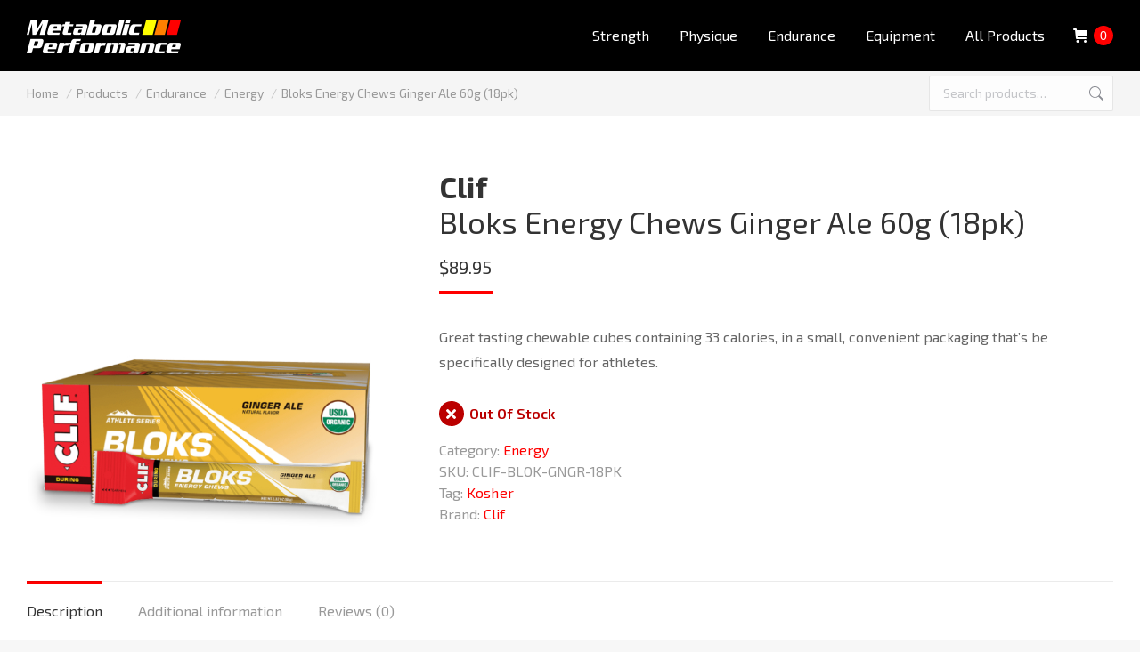

--- FILE ---
content_type: text/html; charset=utf-8
request_url: https://www.google.com/recaptcha/api2/anchor?ar=1&k=6Lcpl-YUAAAAAMhzMkkswmncP_5OJkTJ9Oy2brqU&co=aHR0cHM6Ly9tZXRhYm9saWNwZXJmb3JtYW5jZS5jb20uYXU6NDQz&hl=en&v=N67nZn4AqZkNcbeMu4prBgzg&size=invisible&anchor-ms=20000&execute-ms=30000&cb=dcaien9iwgjt
body_size: 48827
content:
<!DOCTYPE HTML><html dir="ltr" lang="en"><head><meta http-equiv="Content-Type" content="text/html; charset=UTF-8">
<meta http-equiv="X-UA-Compatible" content="IE=edge">
<title>reCAPTCHA</title>
<style type="text/css">
/* cyrillic-ext */
@font-face {
  font-family: 'Roboto';
  font-style: normal;
  font-weight: 400;
  font-stretch: 100%;
  src: url(//fonts.gstatic.com/s/roboto/v48/KFO7CnqEu92Fr1ME7kSn66aGLdTylUAMa3GUBHMdazTgWw.woff2) format('woff2');
  unicode-range: U+0460-052F, U+1C80-1C8A, U+20B4, U+2DE0-2DFF, U+A640-A69F, U+FE2E-FE2F;
}
/* cyrillic */
@font-face {
  font-family: 'Roboto';
  font-style: normal;
  font-weight: 400;
  font-stretch: 100%;
  src: url(//fonts.gstatic.com/s/roboto/v48/KFO7CnqEu92Fr1ME7kSn66aGLdTylUAMa3iUBHMdazTgWw.woff2) format('woff2');
  unicode-range: U+0301, U+0400-045F, U+0490-0491, U+04B0-04B1, U+2116;
}
/* greek-ext */
@font-face {
  font-family: 'Roboto';
  font-style: normal;
  font-weight: 400;
  font-stretch: 100%;
  src: url(//fonts.gstatic.com/s/roboto/v48/KFO7CnqEu92Fr1ME7kSn66aGLdTylUAMa3CUBHMdazTgWw.woff2) format('woff2');
  unicode-range: U+1F00-1FFF;
}
/* greek */
@font-face {
  font-family: 'Roboto';
  font-style: normal;
  font-weight: 400;
  font-stretch: 100%;
  src: url(//fonts.gstatic.com/s/roboto/v48/KFO7CnqEu92Fr1ME7kSn66aGLdTylUAMa3-UBHMdazTgWw.woff2) format('woff2');
  unicode-range: U+0370-0377, U+037A-037F, U+0384-038A, U+038C, U+038E-03A1, U+03A3-03FF;
}
/* math */
@font-face {
  font-family: 'Roboto';
  font-style: normal;
  font-weight: 400;
  font-stretch: 100%;
  src: url(//fonts.gstatic.com/s/roboto/v48/KFO7CnqEu92Fr1ME7kSn66aGLdTylUAMawCUBHMdazTgWw.woff2) format('woff2');
  unicode-range: U+0302-0303, U+0305, U+0307-0308, U+0310, U+0312, U+0315, U+031A, U+0326-0327, U+032C, U+032F-0330, U+0332-0333, U+0338, U+033A, U+0346, U+034D, U+0391-03A1, U+03A3-03A9, U+03B1-03C9, U+03D1, U+03D5-03D6, U+03F0-03F1, U+03F4-03F5, U+2016-2017, U+2034-2038, U+203C, U+2040, U+2043, U+2047, U+2050, U+2057, U+205F, U+2070-2071, U+2074-208E, U+2090-209C, U+20D0-20DC, U+20E1, U+20E5-20EF, U+2100-2112, U+2114-2115, U+2117-2121, U+2123-214F, U+2190, U+2192, U+2194-21AE, U+21B0-21E5, U+21F1-21F2, U+21F4-2211, U+2213-2214, U+2216-22FF, U+2308-230B, U+2310, U+2319, U+231C-2321, U+2336-237A, U+237C, U+2395, U+239B-23B7, U+23D0, U+23DC-23E1, U+2474-2475, U+25AF, U+25B3, U+25B7, U+25BD, U+25C1, U+25CA, U+25CC, U+25FB, U+266D-266F, U+27C0-27FF, U+2900-2AFF, U+2B0E-2B11, U+2B30-2B4C, U+2BFE, U+3030, U+FF5B, U+FF5D, U+1D400-1D7FF, U+1EE00-1EEFF;
}
/* symbols */
@font-face {
  font-family: 'Roboto';
  font-style: normal;
  font-weight: 400;
  font-stretch: 100%;
  src: url(//fonts.gstatic.com/s/roboto/v48/KFO7CnqEu92Fr1ME7kSn66aGLdTylUAMaxKUBHMdazTgWw.woff2) format('woff2');
  unicode-range: U+0001-000C, U+000E-001F, U+007F-009F, U+20DD-20E0, U+20E2-20E4, U+2150-218F, U+2190, U+2192, U+2194-2199, U+21AF, U+21E6-21F0, U+21F3, U+2218-2219, U+2299, U+22C4-22C6, U+2300-243F, U+2440-244A, U+2460-24FF, U+25A0-27BF, U+2800-28FF, U+2921-2922, U+2981, U+29BF, U+29EB, U+2B00-2BFF, U+4DC0-4DFF, U+FFF9-FFFB, U+10140-1018E, U+10190-1019C, U+101A0, U+101D0-101FD, U+102E0-102FB, U+10E60-10E7E, U+1D2C0-1D2D3, U+1D2E0-1D37F, U+1F000-1F0FF, U+1F100-1F1AD, U+1F1E6-1F1FF, U+1F30D-1F30F, U+1F315, U+1F31C, U+1F31E, U+1F320-1F32C, U+1F336, U+1F378, U+1F37D, U+1F382, U+1F393-1F39F, U+1F3A7-1F3A8, U+1F3AC-1F3AF, U+1F3C2, U+1F3C4-1F3C6, U+1F3CA-1F3CE, U+1F3D4-1F3E0, U+1F3ED, U+1F3F1-1F3F3, U+1F3F5-1F3F7, U+1F408, U+1F415, U+1F41F, U+1F426, U+1F43F, U+1F441-1F442, U+1F444, U+1F446-1F449, U+1F44C-1F44E, U+1F453, U+1F46A, U+1F47D, U+1F4A3, U+1F4B0, U+1F4B3, U+1F4B9, U+1F4BB, U+1F4BF, U+1F4C8-1F4CB, U+1F4D6, U+1F4DA, U+1F4DF, U+1F4E3-1F4E6, U+1F4EA-1F4ED, U+1F4F7, U+1F4F9-1F4FB, U+1F4FD-1F4FE, U+1F503, U+1F507-1F50B, U+1F50D, U+1F512-1F513, U+1F53E-1F54A, U+1F54F-1F5FA, U+1F610, U+1F650-1F67F, U+1F687, U+1F68D, U+1F691, U+1F694, U+1F698, U+1F6AD, U+1F6B2, U+1F6B9-1F6BA, U+1F6BC, U+1F6C6-1F6CF, U+1F6D3-1F6D7, U+1F6E0-1F6EA, U+1F6F0-1F6F3, U+1F6F7-1F6FC, U+1F700-1F7FF, U+1F800-1F80B, U+1F810-1F847, U+1F850-1F859, U+1F860-1F887, U+1F890-1F8AD, U+1F8B0-1F8BB, U+1F8C0-1F8C1, U+1F900-1F90B, U+1F93B, U+1F946, U+1F984, U+1F996, U+1F9E9, U+1FA00-1FA6F, U+1FA70-1FA7C, U+1FA80-1FA89, U+1FA8F-1FAC6, U+1FACE-1FADC, U+1FADF-1FAE9, U+1FAF0-1FAF8, U+1FB00-1FBFF;
}
/* vietnamese */
@font-face {
  font-family: 'Roboto';
  font-style: normal;
  font-weight: 400;
  font-stretch: 100%;
  src: url(//fonts.gstatic.com/s/roboto/v48/KFO7CnqEu92Fr1ME7kSn66aGLdTylUAMa3OUBHMdazTgWw.woff2) format('woff2');
  unicode-range: U+0102-0103, U+0110-0111, U+0128-0129, U+0168-0169, U+01A0-01A1, U+01AF-01B0, U+0300-0301, U+0303-0304, U+0308-0309, U+0323, U+0329, U+1EA0-1EF9, U+20AB;
}
/* latin-ext */
@font-face {
  font-family: 'Roboto';
  font-style: normal;
  font-weight: 400;
  font-stretch: 100%;
  src: url(//fonts.gstatic.com/s/roboto/v48/KFO7CnqEu92Fr1ME7kSn66aGLdTylUAMa3KUBHMdazTgWw.woff2) format('woff2');
  unicode-range: U+0100-02BA, U+02BD-02C5, U+02C7-02CC, U+02CE-02D7, U+02DD-02FF, U+0304, U+0308, U+0329, U+1D00-1DBF, U+1E00-1E9F, U+1EF2-1EFF, U+2020, U+20A0-20AB, U+20AD-20C0, U+2113, U+2C60-2C7F, U+A720-A7FF;
}
/* latin */
@font-face {
  font-family: 'Roboto';
  font-style: normal;
  font-weight: 400;
  font-stretch: 100%;
  src: url(//fonts.gstatic.com/s/roboto/v48/KFO7CnqEu92Fr1ME7kSn66aGLdTylUAMa3yUBHMdazQ.woff2) format('woff2');
  unicode-range: U+0000-00FF, U+0131, U+0152-0153, U+02BB-02BC, U+02C6, U+02DA, U+02DC, U+0304, U+0308, U+0329, U+2000-206F, U+20AC, U+2122, U+2191, U+2193, U+2212, U+2215, U+FEFF, U+FFFD;
}
/* cyrillic-ext */
@font-face {
  font-family: 'Roboto';
  font-style: normal;
  font-weight: 500;
  font-stretch: 100%;
  src: url(//fonts.gstatic.com/s/roboto/v48/KFO7CnqEu92Fr1ME7kSn66aGLdTylUAMa3GUBHMdazTgWw.woff2) format('woff2');
  unicode-range: U+0460-052F, U+1C80-1C8A, U+20B4, U+2DE0-2DFF, U+A640-A69F, U+FE2E-FE2F;
}
/* cyrillic */
@font-face {
  font-family: 'Roboto';
  font-style: normal;
  font-weight: 500;
  font-stretch: 100%;
  src: url(//fonts.gstatic.com/s/roboto/v48/KFO7CnqEu92Fr1ME7kSn66aGLdTylUAMa3iUBHMdazTgWw.woff2) format('woff2');
  unicode-range: U+0301, U+0400-045F, U+0490-0491, U+04B0-04B1, U+2116;
}
/* greek-ext */
@font-face {
  font-family: 'Roboto';
  font-style: normal;
  font-weight: 500;
  font-stretch: 100%;
  src: url(//fonts.gstatic.com/s/roboto/v48/KFO7CnqEu92Fr1ME7kSn66aGLdTylUAMa3CUBHMdazTgWw.woff2) format('woff2');
  unicode-range: U+1F00-1FFF;
}
/* greek */
@font-face {
  font-family: 'Roboto';
  font-style: normal;
  font-weight: 500;
  font-stretch: 100%;
  src: url(//fonts.gstatic.com/s/roboto/v48/KFO7CnqEu92Fr1ME7kSn66aGLdTylUAMa3-UBHMdazTgWw.woff2) format('woff2');
  unicode-range: U+0370-0377, U+037A-037F, U+0384-038A, U+038C, U+038E-03A1, U+03A3-03FF;
}
/* math */
@font-face {
  font-family: 'Roboto';
  font-style: normal;
  font-weight: 500;
  font-stretch: 100%;
  src: url(//fonts.gstatic.com/s/roboto/v48/KFO7CnqEu92Fr1ME7kSn66aGLdTylUAMawCUBHMdazTgWw.woff2) format('woff2');
  unicode-range: U+0302-0303, U+0305, U+0307-0308, U+0310, U+0312, U+0315, U+031A, U+0326-0327, U+032C, U+032F-0330, U+0332-0333, U+0338, U+033A, U+0346, U+034D, U+0391-03A1, U+03A3-03A9, U+03B1-03C9, U+03D1, U+03D5-03D6, U+03F0-03F1, U+03F4-03F5, U+2016-2017, U+2034-2038, U+203C, U+2040, U+2043, U+2047, U+2050, U+2057, U+205F, U+2070-2071, U+2074-208E, U+2090-209C, U+20D0-20DC, U+20E1, U+20E5-20EF, U+2100-2112, U+2114-2115, U+2117-2121, U+2123-214F, U+2190, U+2192, U+2194-21AE, U+21B0-21E5, U+21F1-21F2, U+21F4-2211, U+2213-2214, U+2216-22FF, U+2308-230B, U+2310, U+2319, U+231C-2321, U+2336-237A, U+237C, U+2395, U+239B-23B7, U+23D0, U+23DC-23E1, U+2474-2475, U+25AF, U+25B3, U+25B7, U+25BD, U+25C1, U+25CA, U+25CC, U+25FB, U+266D-266F, U+27C0-27FF, U+2900-2AFF, U+2B0E-2B11, U+2B30-2B4C, U+2BFE, U+3030, U+FF5B, U+FF5D, U+1D400-1D7FF, U+1EE00-1EEFF;
}
/* symbols */
@font-face {
  font-family: 'Roboto';
  font-style: normal;
  font-weight: 500;
  font-stretch: 100%;
  src: url(//fonts.gstatic.com/s/roboto/v48/KFO7CnqEu92Fr1ME7kSn66aGLdTylUAMaxKUBHMdazTgWw.woff2) format('woff2');
  unicode-range: U+0001-000C, U+000E-001F, U+007F-009F, U+20DD-20E0, U+20E2-20E4, U+2150-218F, U+2190, U+2192, U+2194-2199, U+21AF, U+21E6-21F0, U+21F3, U+2218-2219, U+2299, U+22C4-22C6, U+2300-243F, U+2440-244A, U+2460-24FF, U+25A0-27BF, U+2800-28FF, U+2921-2922, U+2981, U+29BF, U+29EB, U+2B00-2BFF, U+4DC0-4DFF, U+FFF9-FFFB, U+10140-1018E, U+10190-1019C, U+101A0, U+101D0-101FD, U+102E0-102FB, U+10E60-10E7E, U+1D2C0-1D2D3, U+1D2E0-1D37F, U+1F000-1F0FF, U+1F100-1F1AD, U+1F1E6-1F1FF, U+1F30D-1F30F, U+1F315, U+1F31C, U+1F31E, U+1F320-1F32C, U+1F336, U+1F378, U+1F37D, U+1F382, U+1F393-1F39F, U+1F3A7-1F3A8, U+1F3AC-1F3AF, U+1F3C2, U+1F3C4-1F3C6, U+1F3CA-1F3CE, U+1F3D4-1F3E0, U+1F3ED, U+1F3F1-1F3F3, U+1F3F5-1F3F7, U+1F408, U+1F415, U+1F41F, U+1F426, U+1F43F, U+1F441-1F442, U+1F444, U+1F446-1F449, U+1F44C-1F44E, U+1F453, U+1F46A, U+1F47D, U+1F4A3, U+1F4B0, U+1F4B3, U+1F4B9, U+1F4BB, U+1F4BF, U+1F4C8-1F4CB, U+1F4D6, U+1F4DA, U+1F4DF, U+1F4E3-1F4E6, U+1F4EA-1F4ED, U+1F4F7, U+1F4F9-1F4FB, U+1F4FD-1F4FE, U+1F503, U+1F507-1F50B, U+1F50D, U+1F512-1F513, U+1F53E-1F54A, U+1F54F-1F5FA, U+1F610, U+1F650-1F67F, U+1F687, U+1F68D, U+1F691, U+1F694, U+1F698, U+1F6AD, U+1F6B2, U+1F6B9-1F6BA, U+1F6BC, U+1F6C6-1F6CF, U+1F6D3-1F6D7, U+1F6E0-1F6EA, U+1F6F0-1F6F3, U+1F6F7-1F6FC, U+1F700-1F7FF, U+1F800-1F80B, U+1F810-1F847, U+1F850-1F859, U+1F860-1F887, U+1F890-1F8AD, U+1F8B0-1F8BB, U+1F8C0-1F8C1, U+1F900-1F90B, U+1F93B, U+1F946, U+1F984, U+1F996, U+1F9E9, U+1FA00-1FA6F, U+1FA70-1FA7C, U+1FA80-1FA89, U+1FA8F-1FAC6, U+1FACE-1FADC, U+1FADF-1FAE9, U+1FAF0-1FAF8, U+1FB00-1FBFF;
}
/* vietnamese */
@font-face {
  font-family: 'Roboto';
  font-style: normal;
  font-weight: 500;
  font-stretch: 100%;
  src: url(//fonts.gstatic.com/s/roboto/v48/KFO7CnqEu92Fr1ME7kSn66aGLdTylUAMa3OUBHMdazTgWw.woff2) format('woff2');
  unicode-range: U+0102-0103, U+0110-0111, U+0128-0129, U+0168-0169, U+01A0-01A1, U+01AF-01B0, U+0300-0301, U+0303-0304, U+0308-0309, U+0323, U+0329, U+1EA0-1EF9, U+20AB;
}
/* latin-ext */
@font-face {
  font-family: 'Roboto';
  font-style: normal;
  font-weight: 500;
  font-stretch: 100%;
  src: url(//fonts.gstatic.com/s/roboto/v48/KFO7CnqEu92Fr1ME7kSn66aGLdTylUAMa3KUBHMdazTgWw.woff2) format('woff2');
  unicode-range: U+0100-02BA, U+02BD-02C5, U+02C7-02CC, U+02CE-02D7, U+02DD-02FF, U+0304, U+0308, U+0329, U+1D00-1DBF, U+1E00-1E9F, U+1EF2-1EFF, U+2020, U+20A0-20AB, U+20AD-20C0, U+2113, U+2C60-2C7F, U+A720-A7FF;
}
/* latin */
@font-face {
  font-family: 'Roboto';
  font-style: normal;
  font-weight: 500;
  font-stretch: 100%;
  src: url(//fonts.gstatic.com/s/roboto/v48/KFO7CnqEu92Fr1ME7kSn66aGLdTylUAMa3yUBHMdazQ.woff2) format('woff2');
  unicode-range: U+0000-00FF, U+0131, U+0152-0153, U+02BB-02BC, U+02C6, U+02DA, U+02DC, U+0304, U+0308, U+0329, U+2000-206F, U+20AC, U+2122, U+2191, U+2193, U+2212, U+2215, U+FEFF, U+FFFD;
}
/* cyrillic-ext */
@font-face {
  font-family: 'Roboto';
  font-style: normal;
  font-weight: 900;
  font-stretch: 100%;
  src: url(//fonts.gstatic.com/s/roboto/v48/KFO7CnqEu92Fr1ME7kSn66aGLdTylUAMa3GUBHMdazTgWw.woff2) format('woff2');
  unicode-range: U+0460-052F, U+1C80-1C8A, U+20B4, U+2DE0-2DFF, U+A640-A69F, U+FE2E-FE2F;
}
/* cyrillic */
@font-face {
  font-family: 'Roboto';
  font-style: normal;
  font-weight: 900;
  font-stretch: 100%;
  src: url(//fonts.gstatic.com/s/roboto/v48/KFO7CnqEu92Fr1ME7kSn66aGLdTylUAMa3iUBHMdazTgWw.woff2) format('woff2');
  unicode-range: U+0301, U+0400-045F, U+0490-0491, U+04B0-04B1, U+2116;
}
/* greek-ext */
@font-face {
  font-family: 'Roboto';
  font-style: normal;
  font-weight: 900;
  font-stretch: 100%;
  src: url(//fonts.gstatic.com/s/roboto/v48/KFO7CnqEu92Fr1ME7kSn66aGLdTylUAMa3CUBHMdazTgWw.woff2) format('woff2');
  unicode-range: U+1F00-1FFF;
}
/* greek */
@font-face {
  font-family: 'Roboto';
  font-style: normal;
  font-weight: 900;
  font-stretch: 100%;
  src: url(//fonts.gstatic.com/s/roboto/v48/KFO7CnqEu92Fr1ME7kSn66aGLdTylUAMa3-UBHMdazTgWw.woff2) format('woff2');
  unicode-range: U+0370-0377, U+037A-037F, U+0384-038A, U+038C, U+038E-03A1, U+03A3-03FF;
}
/* math */
@font-face {
  font-family: 'Roboto';
  font-style: normal;
  font-weight: 900;
  font-stretch: 100%;
  src: url(//fonts.gstatic.com/s/roboto/v48/KFO7CnqEu92Fr1ME7kSn66aGLdTylUAMawCUBHMdazTgWw.woff2) format('woff2');
  unicode-range: U+0302-0303, U+0305, U+0307-0308, U+0310, U+0312, U+0315, U+031A, U+0326-0327, U+032C, U+032F-0330, U+0332-0333, U+0338, U+033A, U+0346, U+034D, U+0391-03A1, U+03A3-03A9, U+03B1-03C9, U+03D1, U+03D5-03D6, U+03F0-03F1, U+03F4-03F5, U+2016-2017, U+2034-2038, U+203C, U+2040, U+2043, U+2047, U+2050, U+2057, U+205F, U+2070-2071, U+2074-208E, U+2090-209C, U+20D0-20DC, U+20E1, U+20E5-20EF, U+2100-2112, U+2114-2115, U+2117-2121, U+2123-214F, U+2190, U+2192, U+2194-21AE, U+21B0-21E5, U+21F1-21F2, U+21F4-2211, U+2213-2214, U+2216-22FF, U+2308-230B, U+2310, U+2319, U+231C-2321, U+2336-237A, U+237C, U+2395, U+239B-23B7, U+23D0, U+23DC-23E1, U+2474-2475, U+25AF, U+25B3, U+25B7, U+25BD, U+25C1, U+25CA, U+25CC, U+25FB, U+266D-266F, U+27C0-27FF, U+2900-2AFF, U+2B0E-2B11, U+2B30-2B4C, U+2BFE, U+3030, U+FF5B, U+FF5D, U+1D400-1D7FF, U+1EE00-1EEFF;
}
/* symbols */
@font-face {
  font-family: 'Roboto';
  font-style: normal;
  font-weight: 900;
  font-stretch: 100%;
  src: url(//fonts.gstatic.com/s/roboto/v48/KFO7CnqEu92Fr1ME7kSn66aGLdTylUAMaxKUBHMdazTgWw.woff2) format('woff2');
  unicode-range: U+0001-000C, U+000E-001F, U+007F-009F, U+20DD-20E0, U+20E2-20E4, U+2150-218F, U+2190, U+2192, U+2194-2199, U+21AF, U+21E6-21F0, U+21F3, U+2218-2219, U+2299, U+22C4-22C6, U+2300-243F, U+2440-244A, U+2460-24FF, U+25A0-27BF, U+2800-28FF, U+2921-2922, U+2981, U+29BF, U+29EB, U+2B00-2BFF, U+4DC0-4DFF, U+FFF9-FFFB, U+10140-1018E, U+10190-1019C, U+101A0, U+101D0-101FD, U+102E0-102FB, U+10E60-10E7E, U+1D2C0-1D2D3, U+1D2E0-1D37F, U+1F000-1F0FF, U+1F100-1F1AD, U+1F1E6-1F1FF, U+1F30D-1F30F, U+1F315, U+1F31C, U+1F31E, U+1F320-1F32C, U+1F336, U+1F378, U+1F37D, U+1F382, U+1F393-1F39F, U+1F3A7-1F3A8, U+1F3AC-1F3AF, U+1F3C2, U+1F3C4-1F3C6, U+1F3CA-1F3CE, U+1F3D4-1F3E0, U+1F3ED, U+1F3F1-1F3F3, U+1F3F5-1F3F7, U+1F408, U+1F415, U+1F41F, U+1F426, U+1F43F, U+1F441-1F442, U+1F444, U+1F446-1F449, U+1F44C-1F44E, U+1F453, U+1F46A, U+1F47D, U+1F4A3, U+1F4B0, U+1F4B3, U+1F4B9, U+1F4BB, U+1F4BF, U+1F4C8-1F4CB, U+1F4D6, U+1F4DA, U+1F4DF, U+1F4E3-1F4E6, U+1F4EA-1F4ED, U+1F4F7, U+1F4F9-1F4FB, U+1F4FD-1F4FE, U+1F503, U+1F507-1F50B, U+1F50D, U+1F512-1F513, U+1F53E-1F54A, U+1F54F-1F5FA, U+1F610, U+1F650-1F67F, U+1F687, U+1F68D, U+1F691, U+1F694, U+1F698, U+1F6AD, U+1F6B2, U+1F6B9-1F6BA, U+1F6BC, U+1F6C6-1F6CF, U+1F6D3-1F6D7, U+1F6E0-1F6EA, U+1F6F0-1F6F3, U+1F6F7-1F6FC, U+1F700-1F7FF, U+1F800-1F80B, U+1F810-1F847, U+1F850-1F859, U+1F860-1F887, U+1F890-1F8AD, U+1F8B0-1F8BB, U+1F8C0-1F8C1, U+1F900-1F90B, U+1F93B, U+1F946, U+1F984, U+1F996, U+1F9E9, U+1FA00-1FA6F, U+1FA70-1FA7C, U+1FA80-1FA89, U+1FA8F-1FAC6, U+1FACE-1FADC, U+1FADF-1FAE9, U+1FAF0-1FAF8, U+1FB00-1FBFF;
}
/* vietnamese */
@font-face {
  font-family: 'Roboto';
  font-style: normal;
  font-weight: 900;
  font-stretch: 100%;
  src: url(//fonts.gstatic.com/s/roboto/v48/KFO7CnqEu92Fr1ME7kSn66aGLdTylUAMa3OUBHMdazTgWw.woff2) format('woff2');
  unicode-range: U+0102-0103, U+0110-0111, U+0128-0129, U+0168-0169, U+01A0-01A1, U+01AF-01B0, U+0300-0301, U+0303-0304, U+0308-0309, U+0323, U+0329, U+1EA0-1EF9, U+20AB;
}
/* latin-ext */
@font-face {
  font-family: 'Roboto';
  font-style: normal;
  font-weight: 900;
  font-stretch: 100%;
  src: url(//fonts.gstatic.com/s/roboto/v48/KFO7CnqEu92Fr1ME7kSn66aGLdTylUAMa3KUBHMdazTgWw.woff2) format('woff2');
  unicode-range: U+0100-02BA, U+02BD-02C5, U+02C7-02CC, U+02CE-02D7, U+02DD-02FF, U+0304, U+0308, U+0329, U+1D00-1DBF, U+1E00-1E9F, U+1EF2-1EFF, U+2020, U+20A0-20AB, U+20AD-20C0, U+2113, U+2C60-2C7F, U+A720-A7FF;
}
/* latin */
@font-face {
  font-family: 'Roboto';
  font-style: normal;
  font-weight: 900;
  font-stretch: 100%;
  src: url(//fonts.gstatic.com/s/roboto/v48/KFO7CnqEu92Fr1ME7kSn66aGLdTylUAMa3yUBHMdazQ.woff2) format('woff2');
  unicode-range: U+0000-00FF, U+0131, U+0152-0153, U+02BB-02BC, U+02C6, U+02DA, U+02DC, U+0304, U+0308, U+0329, U+2000-206F, U+20AC, U+2122, U+2191, U+2193, U+2212, U+2215, U+FEFF, U+FFFD;
}

</style>
<link rel="stylesheet" type="text/css" href="https://www.gstatic.com/recaptcha/releases/N67nZn4AqZkNcbeMu4prBgzg/styles__ltr.css">
<script nonce="4KmhngXKAIkLqDe-FkMufA" type="text/javascript">window['__recaptcha_api'] = 'https://www.google.com/recaptcha/api2/';</script>
<script type="text/javascript" src="https://www.gstatic.com/recaptcha/releases/N67nZn4AqZkNcbeMu4prBgzg/recaptcha__en.js" nonce="4KmhngXKAIkLqDe-FkMufA">
      
    </script></head>
<body><div id="rc-anchor-alert" class="rc-anchor-alert"></div>
<input type="hidden" id="recaptcha-token" value="[base64]">
<script type="text/javascript" nonce="4KmhngXKAIkLqDe-FkMufA">
      recaptcha.anchor.Main.init("[\x22ainput\x22,[\x22bgdata\x22,\x22\x22,\[base64]/[base64]/[base64]/[base64]/[base64]/[base64]/[base64]/[base64]/bmV3IFlbcV0oQVswXSk6aD09Mj9uZXcgWVtxXShBWzBdLEFbMV0pOmg9PTM/bmV3IFlbcV0oQVswXSxBWzFdLEFbMl0pOmg9PTQ/[base64]/aXcoSS5ILEkpOngoOCx0cnVlLEkpfSxFMj12LnJlcXVlc3RJZGxlQ2FsbGJhY2s/[base64]/[base64]/[base64]/[base64]\\u003d\x22,\[base64]\x22,\[base64]/CmnTDkmvDmcOtWRQqfMKJw4Vmw67DslPDpsO6E8KiXR7Dpn7Dv8KSI8OMEmMRw6gSSsOVwp4OC8OlCB8bwpvCncO8wpBDwqYZa37DrmkIwrrDjsK+wq7DpsKNwqB3ADPCkMKCN34wwqnDkMKWNgsIIcOmwqvCnhrDtcOFRGQLwqfCosKpGMOAU0DCusOnw7/DkMKbw7vDu25aw5NmUCRTw5tFWHMqE0zDi8O1K13ClFfCi0HDjsObCG3Ci8K+PgfCmm/Cj3BYPMODwonCj3DDtXU/AU7DjGfDq8KMwp8DGkY0bMORUMKDwrXCpsOHAhzDmhTDlcOWKcOQwqnDqMKHcFfDrWDDjydiwrzCpcOIIMOucw1mY27CgcKKJMOSEcKZE3nCl8K9NsK9fCHDqS/DlsOhAMKwwpNlwpPCm8Obw4DDshwlBWnDvVA3wq3CusKtVcKnwoTDkwbCpcKOwpbDp8K5KXTCtcOWLE89w4k5OWzCo8OHw4HDq8OLOXlvw7wrw5vDk0Few44wakrCqzJ5w4/DvEHDghHDksKoXjHDkcOlwrjDnsK5w4Y2Tx8Zw7ELL8Owc8OUI3rCpMKzwqHCksO6MMOswrs5DcOIwrnCu8K6w4RuFcKEYsKZTRXCrsOJwqEuwrJdwpvDj2zClMOcw6PCnxjDocKjwr7DkMKBMsO3X0pCw43CqQ4oVcK0wo/Dh8K6w6rCssKJb8K/w4HDlsKfGcO7wrjDpcK5wqPDo0kHG0cNw6/CohPCsWoww6YiDyhXwowVdsOTwrk/wpHDhsKvNcK4FUJWe3PCqMOQMQ9kbsK0wqg9NcOOw43DtV4lfcKaA8ONw7bDsxjDvMOlw69LGcOLw5LDkxJ9wr3CpsO2wrcRETtYRMOkbQDCr34/[base64]/cMKowqdtwpo1w5/DhTXConvCksKiw6drYH9pM8KuwrjDgFLDsMKsHD3DjFEuwpbCjcOXwpYQwrfCksOTwq/DhijDiHoFUX/[base64]/w7NwwoLDgMKyYn7Ch0zDlTHCgMK0wprDlVJZYMONP8OALMKbwqZswrfCrSvDiMO4w7sqNcKfZ8KmcsKuWMKUw4h3w4lPwpJYe8OZwqXDpcKpw7FhwqrCpcKkw6l9wrskwpEfw5TDi3FAw6oNw6fDhcKAw4fCohzDr1rClzjDqynCo8Ohwq/DrsKnwqwbGyAyKV1uVHHDmlnDjcKww7LDg8Kyd8KbwqJHHwPCvHN9YRXDjUxwZMO4LsKhADzCjmLDpjHCgnjDrwfCpsONIyFxw5XDgMKgO33CgcKWbcO1wr0iwqLDmcOiwr3CssOcw6fDlMOlMMK6dWTDrMK3SHYfw4XDiiLDmcK/V8OjwrN6wo7Cr8KVw4UiwrDCg08XP8Oew6URCmwGU2MZSXAzB8Okw4FVfhjDokDCuCowHzjCv8O8w4IVe3dowq1dSllzGQt7w4JZw5UIwo4bwrXCoVjDs07CrCPCogTDtkBADyk9W3PCuVBeA8OtwrfDhUXCnMK5UsKtPMOTw6TDsMKHEsKWw7E7w4DDii/Do8KDYjAXVRIzwrxwLiwKw5YkwpRhRsKvE8Oaw6sUP1HClD7Co0TCtMOvw4lNXDdWwonDt8KxcMO6KsK5wqHCjcKoQVtOICfCv2bCqMKgQMOOcMK8BEzCnMKcacOvWsKlGMOkw6/Dr37DoHgvVMOAwo/CpgTDsz0ywq7DvsO7w4LCtcK4NHTCkcKWwq4Mw7fCm8O3w7LDnG/[base64]/Do8K6STpVcMOINQI6W8K7w6vDjCdiwrJ7UTzCh2FrWHHDocOUw6/Dn8KJKCLCuVlNEAnCglXDocKIEEHCrXEXwpvCgcKkw7DDqBHDp2kFw6HCkMOVwooXw5jCisOSUcOKKsKBw6zCrMOrPBoKIxzCqsOBI8OCwqoDDcK/[base64]/[base64]/[base64]/w7XDksKXwpXDhwzCjErDk8OFKznDgSDCmcOoAHBkwrN3w5HDp8Oxw7lnAB/Ci8OHHGtXI0MbDcOPwrRawo57Kyxww7dZw4XCjMOow4bDhcOcwp47TsKFw6kCw5zCucOQwr1IGMOVG3HDhsO5w5NfLcKew63CocO3c8KFw6hGw517w41HwpfDr8KBw4Qkw6rCrFXDkkY5w4DDqUDCkTBaV07CmkbDk8KQw7TCvWnCpMKHwpDCo3nDtMO+fsOQw7/CnsOvQDU/wpbDtMOhA1rDn1N7w5/DgSA+wqkDJX/DjwhHw5hNHi3DlQbDrjfCo0MzL1wSAMO8w51AMsK9Ey3Dr8O6wqjDqMO5ZsOWYsODwp/DoSfDicOCbTcxw5vDk33ChMKzF8KNR8Ouw4TCt8KBFcKawrrCrsOFcsKUw4XCqcKpw5fCjcO9RXFFw7rCmVnDo8KUw7IHW8KCw4ALW8OWEMKAFTTCmMKxO8OYQcKsw41UQcKgwqHDs1J/[base64]/DlgnCpgnCpsOJwro6w71Rwqcnwp/CtMK/wrHClj1bwq1GbmrCmsK4woNuQlosUl5NSErDkcKMUA4eJApIR8OyMcOPFcKEdw3Ct8K5NA3DkcKIJMKfwp/CoBZoLTIdwqR7RMO4wqnCjhZlDcKHdS7DgMOpwoZVw6keGsOyJynDkR3CpiMAw6MAwpDDh8ODw4rDn1ZAJ3xSfcORFsODfsOrw6jDuRZMw6XCpMOZaBMfdcO7TMOowrvDosK8ECHDqcKEw7Q5w55/XTzCt8OSaz7DvTFWwpzDmcK3KMKpw43CrnskwoHDrcKcOsOvFMOqwqYLAWHCpDM7M2dHwoLCnQoEBMK8w7rDmR3DoMKFw7EHSj/CnlnCqcOBwop+ElJawqMeaT7DugrCscOtSyoQwpDCvCsjaEQ/d0AldTnDgwRJw4Qaw59aK8K4w5JLcsOYfMKwwotnw4gyfRE5w4PDs0RCw5RGHMOnw5MGwpTDv1/CvDVZVMOxw5xEwpFPXsK/wpjDlTHCkgnDjcKJw6nDgnZSYzVMwrHDiTg1w6/Cry7ChEnCnEYgwqgDaMKNw504wpphw6Z+NsKlw47CvMKyw4lBWm7Dt8O1LQsoGMKZccOKMR3DjsORK8KpMjEsT8KARD/ChcOLw53DgMK2NwbDksOpw6rDsMK6clUiw7DCllPDizEBw68sW8Kww7Vnw6ARTMKwwqPCoCTCtx8bwr/CpcKmHAzDr8KywpZ1BMO0Kh/[base64]/DrT4qw7/DhUIMS8OXwpDDrWVeCzM2w67DnMO0ZygSEMO8K8KFw6rCil7DuMOBFcOFw5JZw5LCr8Klw6vDo33CmEfCoMKfwoDCoWDCg0bCkMK7w5wGw65Nwq1sdU4iw6/DmsOqw6AWworDhMKXYMOAwr93K8O5w5QJA37CmzlSw6hfw40Nw6oiwrPChsOJJl/[base64]/Cvz8RCcOAwpjCmsOWMnHDjUk/G8OPLWh2w6DDqcORUX7CuG5jc8O/wqJ/SCBoZijDkMK5w4l5GcO4I1/CoyfDnMKDw74ewooiwrLCvFLDt15qworCqMKWw7lSCMKfQsObPinCtcK5IVQSwpp5I0wmcU7ChsKgwpYnZFpdEMKswqDCs13Di8KGw6x8w5YZwpvDisKWC1Q2W8KxFxTCpijDucORw7JAEX/CqcOBZG/DvsKcwr4Qw6gswrxbBlHDq8OMMcOPfMKZZm1JwonCtU4jDxLDm3xPMcKHDTkpwrzCoMKCQlrDicKyKcK1w7HCtsOBP8OAwqcnwpLDtsKQMMOWw5TCgcOPRMKjMQPCiBnCnEkNRcOkwqLDgcOEw7UNw5ckfsOKw7ZgOzDDugtDO8OyX8KRTCAVw6RsQsOnXMKzwq/CosK1woRrSi7CqsK1woDCuQ/DrBnDucOqGsKWwonDkCPDrULDtmbCvlInwrk1VcO/[base64]/[base64]/CtcOGbTPChlHCh09MFAgcw7kJWMK+DcKgw5PDvS3Dj23DtX0nbWQ2wp0nHsKowp00w4cJSA5IC8OBJgXCk8KTTlU3woXDmH7CuU3DgmzCrEV3dX0Aw7hSw7jDhn/DulzDtcOlwp8DwpPCkx4cFQttwpLCo2YONTB1OBvCqsOCw7U/[base64]/ClA/CnQBRwocuw63DrsOPZVdCNVrCl8Ofwr7CqsOsUsOnZ8OqK8KrYsK0GMOZT1vCkyVjEsKpwqvDqcKMwqvCu2MYM8KIwoPDrMO1XXQvwoLDn8KMOVDCp1Q6Ui/[base64]/[base64]/w5kII8OZBsOdAMO/w6MOUsOrFDnCpH0BAHoFw4fDvyAsw7nDjMOhY8OWQ8O3w7HCo8OIbizCiMOpKCdtw5nCi8OmL8KaMH/Dl8OMTC3Co8KGwoxIw6RXwoDCncKjXUV3DsO4SVDCpXVdU8KaVDrCo8KJw6ZMaDbCpmfCk3jCuTLDiC8Iw75Qw4jCsVjCkxMFRsOZfWQJw6fCq8O0HlLCgS7Cg8KLw7gfwoMyw6kIbC/CmjbCoMK1w6hiwrskb3kIwp4FNcONZsObWMOqwoJAw5nDiS8Zw5vDlcKBGy3CpcK2wqdbw7/CsMOmA8OGUATDvSvDn2LCpGnCig3DplFGwqh7woTDuMOjwrgRwqs7JsONCjZ/[base64]/CuMOXRcKFS2EhwpkjwokxIcKIw5lHfy52w5V7exU/FsORw5/Cn8ONasOcwq3DkQjDuD7CmCfChBFQS8KYw70Cwp0cw7ogw7NGwqvDo33DrmJ/YBthfGvDg8OVZsKRRl3Cv8Oww4VWEFpmEMOlw4g4IV1swrYuFMO0wpgjX1DCs2HDt8OCw4JEFMOcK8Oywp3CpMKyw74SP8K6f8OEScKjw788fMOaCAYiDcKLMxzDkcOpw6tTM8OqPCDCgMKBwq3DhcK2wpFMVHV+DjYHwrDCtnN9w54RfjvDkjrDgMKHGMOBw4/DuypHY1vCplXDkVnDgcOTCsO1w5jDnT7Dsw3CpcOXYWBnN8O5DMKqNycfM0Niw7fDpEF2w7jCgMKSwr06w7DChMKbw5QaSnc+KsKWwq7DvyI6AcORXW8pLgtFw5gqCsOQw7DDvBYfIG9XUsOrw7w/wpc/wrzCn8OUw6VdYcOzVcO2PAfDlsOMw4VdZ8KwJhtEXcOcJg/DiCURw6ELOMO/B8OzwpBVbAYTXsKMPw/DjBlHXCDDikTCsiFeV8Ojw6TCk8KQdSFIwoY4wrtAw4JVRk0nwoYYwrXClB7Dq8KUO3cWEMOtOTYgwr8if3d7Djk/[base64]/CtcObP8OFw4nDu8OhwrjCqwPDq8K1esOTwrgcwoXDhMKDw5bCscKwT8KNQEFddsKwNQTDgzrDnMKjHMO+wr/CicOiHicbw4XDk8OXwoQDw7fCgT/Ds8O0wonDnsORw4LDrcOSw7Y0FwdAJCfDm3Y0w7gMwp9aBnJSIE/DlMOUwo3Col/CusKrOQHCpkXCk8K+L8OVPznCkcKaK8KYwqhyFHNFHsKxwp96w5TCqhtSw7nCi8K3GMOKwponw7NDJsKIJlnCpcK+L8K7AAJXwpTCscOfIcKWw5gHwrpnLylRw7fDhjo/K8KLAsKVbSsUw58Uw7jCvcOuI8Kzw69OIsO3BsOZTQBVwqrCqMK9X8KsOMKEXsORZMOeSsKoGnY7I8Kpwp8vw4/ChcKgw4xBDh3CiMOkwpjCmT1USzYqwoLDgFQLw4zCqDHDnsOww7pCJwHDpsK+KznCu8ORR1/DkCvCg2RFS8KHw7fDocKTw5JbAMKke8KDw44ew5TCmTh5c8OKQsOlbQAuw6PDlHVEwpM6CcKBbMOVGUjDrXwEO8OxwoXCtBnCnsOQecO8Z1QOK2AWwrFDNi7DsH4vw5DDiT/ClW1YSCXDjjPCmcKbw7wMwobDmcOnd8OZZhNFRMKzwqUrLBvDrMKVI8Kow5TCmVJDKcOGwq8re8K0wqYDdCsuwrFXw5DCs1FrQsK3w6XCtMOUdcKew49WwpZhwpBww7ghDCsSw43CjMOVUG3CrTkZSsOdDsOwPMKIw64NECLDnsKWwp/ClsKTwrvCszDCmGjDnivDgDLCuQDCuMOCwpDDpGXClkN+asKOwq7CmhjCsE/DtEcjw44kwrLDvcKYw6XDtjkwdcK1w63Dg8KJYMOVwpvDgsOVw4zCvwxJw5Ibwq5GwqRawovCqW53w7BfWHzDsMOXSirDg3fCoMOOPsOiwpZ/w7IyYMOhwrjDusOJBFTCvWQ8DhnCkSh+wrlhw5jDujh8C37CkhscLsO/XD9kw5lQTQZxwrrDl8K/JFNEwoVpwocIw4YIIsKte8OZw5nCnsKtw6vCqcObw5VRwprCvCFQwr3CoDvCk8OUBzvCuzXDgsOXDsKxAAEVwpc5w5Z2ejDCkR87wp4ow7oqAioHLcOoPcOsWsK4FsO8w6Vtw5XCksO9PmPCgyVhwosPEcO/w5HDml1VRmHDpDrDv0NswqvDkRc3ZMOyOzrCoVnChTROWyjCusONw4xkLMOoAcKAw5Fgw6Ayw5Y4Jl8twofDiMKBw7TCsEpIw4PDvF8uai5kOcKIwpDCqG/DshcQwo3Ctz4ZaAcGA8OZSlPCjsKjw4LCgMKBegLDjTJuS8K1wqsEBFHCpcKQw51RKnZtUsOlwpjCgwrDq8OJw6QSfxjDhWZww64Lw6Z6W8K0LDvCpwHDvsOBwoVkw6JXJE/DksKiIzPDucOYw7/[base64]/[base64]/[base64]/DssKnd8Ofw5bDucOIwrMuw5bChcO0AlfDgGsjw6nDp8OKYnBBQ8OGD03CrsOYwr9Nw6vDkcKBw4oWwqbDint5w4dVwpAJwp0vahjCt2nComHCjmLCvMOYa27CsU5Ma8KpUyTDnsKHw6E/OTJJVUxfD8Oqw7/CvMO9K37DkBgfCFlDeVrCnS9TegYzRS0odsKLPGnDscOrasKJwr/DicKKUE4MbxzCpcOoesKAw7XDhE/DkmzDvsKVwqjChCdwIMKBwrjDiAvCuXTDtMKrwq7CmcOhQRVdBlzDikstXDd3LcOFwpTDqH4PaxVlbyLDvsKacMOiP8KFKMKBCcOVwpt4JBXDp8OsO1rDnMK9wps/E8Oew5lUwrrCgm9hwovDq0lpRMOgdsKOWcOuXlPDt1LCpBZhwo/CugrClH53E3DDq8O1BMOSRWzDgEV5asOGwolmcRzDqB8Iw59iw4rDnsOuwoteHnrChwbDvj4nw7fDnzUDwr/Dng5HwozCkRtKw4DCnWEnwrUPw4cowow5w7cqw4cRLsKKwrLDjm3ClcKqP8OORcKywr3Diz0hSmsLZMKfw63CmMOoX8KQwpNdw4NCMyxswrzCsWYNw6fCkQ5hw4/Cu0IOw4QCw7TDiCgawq4Gw6bCk8K6dn7DtCBKI8OTF8KXwqXCk8OKbA8CMMKiw7vCog3ClsKNw5vDpsK4YMK+Cm4DRwESwp/Cpl5Ow7rDsMK2wq5fwqcuwobCrQLCgcOPesKGwqlyUA4mEMOUwocPw57CtsOTwrZuEMKZHsOgWkDDh8Kkw5XDliLCk8KTUsO1XcKaLRdNdjYDwooAw7FFwrTDnlrDsVouNMO3NGvCtm5UU8Oew6jDh19gwrnDlBFBXlnCv0bDmC5Xw6pIPsO9Qjpaw7ICKTdkwr/[base64]/DmcKRw4IYHXzDkMODwp/[base64]/Cv3waHMKJwqxoakp0woTCtsKdw7TDj8O+w6LDkcOnw53DkMKza0Bwwp/CrDNAAgXDlMOPA8OBw4LDlsOhw7x5w4rCosK5wozCj8KMM13CgCpqw5fCglDCl27DhsOaw4QSeMKvVcKSJFDCgzAQw5fDicOhwr94w63DosKTwp/DtnYeNsKTwr/CtsKvwpdLWsOjGVHCkMOhMw7DvsKkSMKIcnd+VH19w4wcWmR8ZsOyfMK9w5bCssKFw4QlRcKPacKQPCFNBMKyw5bCs33DrUPCrF3DqnZkPsORJcKMw7hhwo4+wp1OYy/[base64]/DvGR4LWc1WsK/wq5ZaCR0O8KDYSnDhMKNKXrCssKYAMO9e3vDq8OQwqZgPcK5wrdjwoDDli9vw5rCgWvDg2TCrsKdw7HCuyl9KMObw4AWfSvCosKYMkd/w6YrA8OLbzx5QsOmwqNsW8K1w6TDoVHCt8K7wrQkw7ldKMOyw4suXFw9GTl4w5F4U1LDnHIrw6nDv8KHekkDVcOuIMKOFSxVwobCq3AnShtBN8KQwpHDkCg3wrBbw7lkBmjDqVXDo8OdEMKIwqLDscOhwq/DhcOpPj/CjsKXQmnCi8ONw7EbwrrDl8KOwodYZsOjwpkKwpkiwpjDjlF9w7B0bsOEwpoXEsOfw7DCo8O6woQywrrDtMOIQcK8w6dcwqPCtQEoD8Oiwp8Zw43CqlPCjV7DtxU8wqoBY3DDiUTDkTBNwpnDmMOHNTdSw5gZdXnCncKyw53CuzPDtSLDjzLCrcOYw79vw6IOw5/Cj3XDo8KuXcKaw7k+OXJow4NLwqRMf3Nbf8KgwptEwq7DhiAkwoLCj3vCmk7CiDJlwofChsK8w6zCtCdhwpZ/w5w3PMO7wo/CtcOdwrLCucKqX3kmwpjDocOrXS3ClMO4w74Dw7zDvsK3w49MQ0vDvcKnBiXCiMKlwrF8SDZQw4RJP8Oyw5XClsOXJHsUwo4pUsKowr5VKQxZwqhJMRDDn8O4ISfDoEEScsObwrLCoMOcw6nDhsOxwr5pw5/DucKnwpl6w5DDpMOIwp/CisOrCQoCwpvCl8KkwpfCmn4zPVplwo7Dv8KNEnLDpGDDnsOwYFHCmMO3QsKwwqTDv8Ocw6HCncKIwoNnw60kwqhcwp3DmV3Cik7Dr3fDvcKOw4LDhzYmwqNCdsKlI8KSAMKrwrDCmsKkb8K1wq93FlBRD8KGG8Ovw5oEwr5wXcK6wo8idA16w7N1RMKEwo0wwp/[base64]/Dh1gVw57Dl8KNZAkew7ciacO9wpN0I8O2X357ZcOYFsOxf8OYwp/ChFPCilcBCcOrZEzCpcKfwoDDnGhmwq9sHsOiJMKbw77Dhjtfw4HDpC19w6/CrcK0wpLDiMOWwojCqWPDpylBw4jCux/Cn8KKEAIxwofDq8KJAnTCq8Kbw7UwDVjDgmHCosO7wo7CpBcHwofDqQPCgMOVw49Xwrw3w4DCjSMmPcO4w73ClVV+JcOFMsOyey7DncOxbTbDksOAw50pwqVTJjXDm8K8woghUsK8woUhRsKQUMOUPsK1fgpRwowdw5tAwobDgnXDuEzCj8O/wpDDssK0a8K4wrLCoAfDssKbRsORUhI9SggLZ8KUwoPCmxkiw77CgkzDtC7ChEFfw6TDrsKRw5dDb30vw6XDiVfClsKde3EOw4UZPcKlw59rwo5dwoTCiX/[base64]/DksKAw5FncMKEFXhmwq4gw6cVCTrCozQ0wolkw7kSw6vDvGrCpikbw7LDtCF5VTDCsyhGwrrChhXDl2XDq8K6TV4Cw5XCoDbDjBXDhMKbw7fCisK7w6dJwoRANTfDr39JwqXCosKhKMKowq/CuMKBwp0LJ8OoHsKnwqlLw4QhCSgiXRrCi8ObworDpCXCvznDhWTDqTE7cHRHcTvCrsO4Tk5iwrbCkMKYwokmFcODwpFEFy3CrEEMw5jCn8OLw6bCvFQPPgLCjXZzwrANNcObw4HCjTPDssKMw64ewp8Nw65pw7QmwpjDv8Obw5HDucOCC8KCw7NLw6/Ckn8HV8OTJMKJwrjDjMKPwoHCmMKhO8KDw5bChxNUwrFDw4lPZDPDjETDvDlBZ3cqw4VeJcOfEcK3w5FuJMKLPcO3dQQPw5LCrMKHw7/DqGfDoh3Dtndaw7J+wr1JwrrCsXUnwoTDhzIZP8K3woVuwq3Cm8KVw60IwqwffsK1Gk3CnDFUPsKHDgwlwofCkcOqbcOOAUolw7AcSMOLNcKGw4ZAw5LCi8OGcQUQw7c4wo3CviDCusOibMK4MSrDtsOWwoRKwrosw4TDvl/DqkBcw5kfFgDDkAQPBcO1wpnDvlBCw57CkMOdS3Qgw7fClcOcw6bDoMOieB1Tw5UnwozCsRQTZTnDvkTCkMOkwqrCvBhuPsOcNsKRwo3Do3TDqUTDvMKxfXRaw70/[base64]/CtwZLwr/CkVXChMK1w5giflLDvMOmw4HDuMK9wpJ1wqHDkz4QSk7DgB3CiGoAVSPDpApfw5DCvSJbQMOWI3QWc8KrwqDClcObw6jDnGkJbcKEEcK4HcOSw7AvD8K6XcKJw7/ChBnCmsO8wqIFwoLCkWRAVVDDlMO5wr9WIH0/w7p3w5wfbMKqwofCr14zwqEePCHDn8Ksw5xxw4LDusKzGsKmYwZBKmFQf8ORwp/[base64]/Fg5XwoQaFhsew43CpsKcw4DCjcKnwp/DnMKnwol6SMOCw6/DlcOQw7E5dg3Dlk41CVUww4Epwp9qwqHCtU7DgmUVIyvDgMOFDg7CpwXDkMKaQDPClMKaw7rCh8KmFkd+AHdzIsKlw6EMAi7ChXxQw5HDsEdNw5FxwpvDtcOxHMO4w5TDrsO1A3fDm8K5BMKVwp5/[base64]/[base64]/[base64]/Dnytfw7rCq8K2DxfDrcKbw6gSFsOfNsK/[base64]/[base64]/DtsKsw7AOQcKoemZwZMOoTsKgfR/Ch2jDsMOmwovDm8ODWMOawo7DucKrw7HDl1USw70Gw4hKPG9qUQpfwpjDsn7CmE/Chw3DpWzDoGnDrjLDnsOTw58iEkbChzBwBcO5wp8gwo/Dt8KBwoU8w6s3ecOsJsKqwpAfGcKSwpTCusKtw6FDwoBsw7sewpBMFsOTwr9PDRPCiV0/w6DCsRvDgMOXwrYpUn3Chj0Ewos4wr83FsOlcsKmwoECw5tMw5sFwoVqXXbDrCTCqw7DokdSwp7DtsKrbcOyw4vDkcK/wqTDvsKZwqDDusKvwrrDm8KZEUl6KkZ/[base64]/DjsKjTMOmw5ZHwrrCl8Knw53CvkliwpnCrsKMDcKrwonCqcKRCm7ClVvDlsKBwr/[base64]/wq7DoMOXw4UOPiZ5aC5OeMOLaMOUbsORBEDCgcKPacKgd8KvwpjDgT/CqQAyPkA/w4/DgMOWGRbCgcKMAl/DsMKTHAXDvSLDjm3DuyLDpcK5w5t7w7TDjmpZQTzDhsOaUMO8w61oLhzCg8KqSmQFwqsBeg04DBptw5vDpsK/woAmwr7Dg8KcHMOLGMKDJyPDi8OvDsOoMcOcw710ciTCrcODOsOZMcK2wqgSDzZ+wq7Dg1YtSsKMwq3Dk8K2w4law4PCpRlsKz9LHcKGI8Ktw6QLwppQYsKwdVxywofCmVjDqGTDu8K9w6jClcOcwp8Dw5lmFMO5w5/CtMKBck/CjhtHwoLDuVdVw5swV8OUWsKgCjcNwrdZJMO/wqzCnsO+MMOzCsKYwrRJTWHClMK4DMKBRMKmFCcpwq5gw6gPeMOVwr7DtsO6woR3LMKlSztYw5MNw5bDl3rDosKmw40Rwq7DqsKSNMK/AcKNSl9aw71lPXTCiMOGPEkSw6HCuMKQJMOoJS7CqnjCjQ4Pd8KEZcOLaMKxL8O7UsKSP8KHw5bCognDtBrDusK9ZWLCjVzCpMOwXcKdwp/[base64]/CnhDDp2rCqcK2w7vDumDCgMOHwrXCvizClsOdTsK4NF/[base64]/HzN/[base64]/CiFA3U0wwTcKuw53DtRZFwrk7fcO0wrlEWcKuw6vDkWpXwps/wrZnwpp/wo/[base64]/DrFlVODAUw67CncOheMORw4MTYMOHBEA1G2vCpsKGJBTCin1FV8K8wr3Cu8KREsKmKcKJKivDgMOzwrXDow/DkkpjbsKjwoXDv8O/[base64]/CpzXCoXIlZS3DkMK9F3nDn8K/JnfCvgkOWMKrc1bDjMKZwpzCrHE3ZMOJY8OTw5pPw7bCl8OCYRohwrnCvMOJw7oGQh7CucKGw7tcw43Cu8O3KsO4Uj1lwpvCu8OUw5x9wpnCgHDDphMLKsOywqk+P0oPNsK2cMO7wqPDhcKBw5/[base64]/w7tlYQ9Jwp7Cl8Oww6rDsSUaJj/[base64]/CqHhvwpoOdxRFCcKRaMO3LD1yCAJ3IMOOwqXDkRfDrsOHw43DlHHCi8OuwpcqIybCjMKjFMKHWURSw5lRwqfCm8K0wo7Cg8KWw5NQXMOhwqJ4KsOVAXI4cUTCkyjCrxTDh8OYwpTCu8K1w5LCgxFMGsOLazHDqcKAwpl/FVLDp2LCoADCp8K1w5XDj8OdwrQ+aHfCvmzCvAZIUcKFwoPDjQPCnkrCiWVlTcOmwpQ+CSdVFMKcwrZPw67CvsOXwoZAwpLDlno+wp7Cp0nCtcKCwphQf2/CoS/DuVbCphPDucOawrlXwqTCoDhiKMKQMBnDlBV1NTzCnxXDvcO0w63CsMOkwqTDgiTDg1YoQcOOwrTCpcOOe8Kiw7dkwqzDpcK7wqcKwpxPw5oPIsOvwqgWbMOZw7JPw6hWS8O0w6Fxw5vCi2Z9wpvCpMKxWUjDqgl8Ng3Dg8OlY8OPw57CjsOIwpU0MVrDksOtw6/Ck8KKasKicHLCj1ERw4lgw7zCocKWwqLClMKlQcKmw4JCwr46woTCg8KDVmZwG0VLwoctwp8DwpHDusOfw4/[base64]/[base64]/Dk8KdAMOywo9pQC87wrtYES0Qw6MMZMKJXTk/w6bDisKfwo9vTsO2SMOvw4HCpcKCwrJcwpHDicK9XMKQwo7Di13CtSw7H8OGNDvCvULClUYAQ3HCpcKJwpYXw4IIecOUVgjCjsOjw5nDl8OUQl/[base64]/[base64]/DlmDDsMOYTsODYS0rw7PDjgzDjCbDhRxuw7dTHMOUwpvDhBJMwoVkwo81a8O5woUhMw/DjB3Di8Kdwr5ZKsKTw6dlw4VAwqNvw5FywqMqw6PClMKQB3PCk349w5QnwqLDvXnDsVVaw59CwqR3w5s9woXDvwsIR8KUAsOIw43Cp8OSw6tDwrvDkcO7worDsl8MwrUww4vDvCPCtl/DnULDrFzCqMO2w6vDtcOMRXFLwrd4wqrCmGbDkcKDwpjDg0ZSJ1PDscOuf3MBNMKYTiwrwqzDuRTCgMKfTl3Cm8OAcsO/[base64]/[base64]/CQbDosOWJ0HCgsK0w5XDkMK2w5MRE8KXKsOvFsOQbFYxw7QOHj3CjsKDw5wBw702ZwJrwr7DoUXDnMOEwp4rwpRcEcKfPcK5w4k8w4gnwo3DvQvDvsKSFidFwpLDjzbCvHbDjHnDt1TCsD/DucO7wqd7TsOPT1BlK8KCc8KwAHB5IxzCqw/[base64]/DvcKQwoUtWwvCpsODQVwabMO8woMPw5otwqTCj1hcw6YcwrjCiTEdAVcPB2TCoMOsZMK4dBsOw7xqZ8KRwog/[base64]/w4B6XMKfwpfDhybClHXDhsOOJVLDhsOHw4XDgsOsUEjCmcO2w7UmIh/[base64]/DuMK8wqt8w7Nyw4UbYGnDucOYw51vY2plw4bCh2fCrcOOPsOLQMKiwoTCjj0nRStiKRXClF3CgRbDgkHCoVkzcFEPQMKdWCXChFDCoVXDksKtwoHDpMKuIsKLwpQ2AsKbPsO9wrvDmX/ChS9ueMKowrEAJFVEQWwiPsOdBETDicOWw78bw7pVwqRtDQPDoivCosOJw4vCh3Mww5bCsHcmw5jDq0HClD4aEGTDssKsw6/DrsKiwrAkwqzDjgvDlcK5w4PDs2rDnxPCksOFDTZHKcKTwpEAwqfCmGETw6IJwoZeFMKZw4gzZH3CnsKowpQ6wrg6dsKcM8Kpw5YWwqEYw4gFw7fDi1jCrsOtZWPCozINw5DCgcO2w4xzVTTDsMKPwrh5wq5/HSLCp00pw6LCrUtbwqUDw4bCvU3DgcKpfAcowrsmwpQCRcOQwoxtw5fDv8K0MyE1V2pbRCQuByjDgsO/IX0sw6fCksOWw5TDq8ORw5J5w4jChsOhwqjDtMOoFWxdw71zIMOtw77DlynDqsOFwrEbwqxlRsKBKcKgN0/Dv8KRw4DDjlNkMjw4w4BrScKZw5HDu8O+RDAkw4MVDsKBe2vDosKywqJDJsK+blHDhMK8P8K6GwoTFMOXTh4RH1AWworDiMKDa8OzwpgHRiTCgXTCgcKiSxwGwoQ7A8OYejDDgcKLehdrw5nDmcKSAExvNcK3wppzNxRcFMK/e1jChlbDkCxzWkDCvgYiw5pAwpg4LgdUWlLCkMO/wqVQNcOaDSxyB8KuUnNYwqwrwpzCkGtZeG/DjgLDo8KmPcKtwrHCn3p1R8OJwoJTLcK1AiDChVcSOnAxJ1/Ct8OWw5rDpcK3wrnDp8OHBsK3UlBFw5vCnHJrwpo+WcKcXHPCmsKVw4vCi8Oaw4jDrcOOKMKNOMO0w4PCvjLCo8KEw5BzZFdNw57DscOVVMO5ZcKQEsKfwp4kNG5eRkRoU0HCuCHDvlbCu8Kvw67Cjk/DvsOsTMKXV8ONNDonwpoOA1krw5MJw6jCvsKlwpBNQnTDgcOLwq3DiEvDjcOjwohfRsOFw5gzQ8OvOh3CjRgfwo1oSEPCpRbClAXCu8OoP8KZEm7DicOJwonDvURyw5fClcO/wrjCtsOmZ8KsO31VG8Kpw4BNHyrCkQTClnTDn8OMJXppwq5mexFncsK7w4/CkMKvck7DiXFwGQNdMT7DqggAOTjDt1DDixV8B1LCtcOawpHDusKtwrHCsEYYw4bCtMKcwpYQHMKuV8Kcw6gcw4p+w67DmcOKwqVTLGx1TcK/RTwYw6Bxw4FLeDsPNgjCvijCvcKOwr16IxAqwobCksOqw68Ew5zCtcO7wqMUGcOIalzDrisHAVbDmXvDmsOLwqMTwrR4JCxlwrXCuzZDYW51YsOjw4bDrlTDoMKeB8OnLSJqPVjCpF3CiMOCw5nCmy/CqcKqDMKiw5t0w7nDqcOew40DDsOTSsOzw7LCvStvPSjDgi7Ck1HDtMK5Q8OcKgQ2w5hLAFHCjsKBM8KGw4gqwqkXw6gUwqDDsMKSwpHDujgKN3DCkMOXw6/DrsOJwo3DgQZZwr1Qw7TDoGDDm8O3RcKdwo3DqcKMfMOoXSgJNsKqworDkD7DmMOIZ8KMw5ElwqQWwrbDrcOow6LDmiTCpcKTMMKQwpPDk8KTcsKxw6ouw4Q0w79sGsKIwr5owq4aXU/CoEzDvcKDdsO1w4nCs1fCljQCa1LDgcK5w6/DpcKNwqrCmcO2wp7CsQjCqHFiw5Nsw5bCrsKXwrXCosKJw5fCryXCo8OLOWl3aQpWw7PDtRHDscKqfsOaJ8OhwpjCtsOKGsKCw6nCn1HDmMOwdMO2ITfDn0kSwod/wodzY8OzwqTCnzQFwpEBFwoxwrnCtm/CiMKPeMOAwr/[base64]/w4hEw4IfIcOow5BRwqNWwprDtcK1wrckDyB4w6/[base64]/DgsK2AsKrasKZG8KFMcOdw7ZSw5fCocKhw7PCo8OBw5TDicOSSAEkw6h/ecO/ATPDgcK1TVnCqlh5C8KbFcKSKcKsw49Xwp8Nwp8OwqdbXmVdaGrCrCA1wr/Dg8O5IQzCil/DqcO4wpY5woLDpkzCrMOtA8KnYRUJBMKXeMKsMz/CqEDDg35xSMKaw5fDh8KIwojDqQ/DpcO7w5HDrH/[base64]/CgMK1UsO1w5xmw6wAwrhyKsO4FkTDtxMpw7LCs8OEY2XCiSATwpZeEMOXw4HDoHPDssKxSDTCucKKZ2PCncOfHgnDmjvDu0A2ZsKtw5MkwqvDrC7Ct8K5wozDp8KZZcOvwp5EwrjDjsOvwrZYw7bCqMKOdcOow5YTVcOIeA52w5/[base64]/[base64]/wrPChQfChEbDrD49IcKwecK0w5Y0VHjDvsK2F8KBwpzCjxcPw47DlsKSXipjw4c+VsKpw7xYw57Doi/DonTDglHDjAU7w5lsLxHCjFPDg8K0w6BzdDPDiMKHaQEnwrTDm8KUw4TDtxdQXsKlwqtOw50gPsOND8OORsKxw4IyG8OaRMKOU8OlwqbCqMKBRwkmbCNvDjVnwrVIwrjDg8KzS8OHFinCgsKccWYbWMOFIcOrw57CpsOHdx15w7jCgQ7DhXTCvcOPwoLDkTlJw7c/CSnCgnzDrcKCwr49DCMlOD/[base64]/DlsOlw414ATYKw57CvcK7QcOsIWzCtsOAXHNvwr0QV8KBK8K1wp0sw70iDsObw61VwrIiwoHDsMOiOystDMOpMjfCjCLCosOXwohRwp4EwpI3w7DDg8OXw4DCjybDrAnDqcO/YMKVPS54VlbDgxDDhcKwMnhUPxFXPjnCqDRvJUwNw5nChcKuIMKWNwgXw7vDtyTDmA7DucO7w6vCjCEbZsOwwpc0VcKTcRbCh0/CnsKkwqZ9wrrDmXTCqsKpQ0wFw6XDicOmesOJP8Ojwp/DjUbCv3Fvd2DCpcOPwpjDo8K3OlbDjsO4w5HCg0RcA0XCtcOlX8KQL27DucO6JMOLOX3DtsKeM8Kjf1DCmMKPKcKAw7oMw5UFwqHCscOTQcKjw4Inw5QJa0/CssOSX8KNwrXCv8OLwo1lwpDCqsOhZncmwpzDh8Ojwp5Qw5nCp8K+w4QYwq3DrXrDpn9zNxhbw4IYwrXDhkjCgTTClX9OamwtYsOFQ8ONwqvCkCjDkAPCnMOgXl4nRsKYXyomw5MUV3Fswqs7wozDvcKaw7fDmMOcUy9Aw7LCjsOsw414CcK4Mw/CgMOmw50awogiVgDDksO+BAVaMjfDtSHCg1wrw5YVwoIpOsOUwplhf8OMw7ItcMOfw6oTJU49KA14woTCgQ0WKn/CimUvJcKKTQ8aKVlgRhJ4PsOmw5jCo8OZw5NZw5c/QMOgEMOHwqNFwp/DhcO9Kl9yMCDCnsO2wp1aNsO4wo/CphViw6rDig7Cq8K6CcKLw6RrAEhqGSVZwrJ7dBDDtsKWJMOtb8KvaMK2w63DtMOHa3YNFADCgMOLT2vCgk/DqiYjw5VzLcOCwp17w6TCu1dfw6bDgcKuwohDGcK+w4PCgnnCqMO3\x22],null,[\x22conf\x22,null,\x226Lcpl-YUAAAAAMhzMkkswmncP_5OJkTJ9Oy2brqU\x22,0,null,null,null,1,[21,125,63,73,95,87,41,43,42,83,102,105,109,121],[7059694,627],0,null,null,null,null,0,null,0,null,700,1,null,0,\[base64]/76lBhn6iwkZoQoZnOKMAhmv8xEZ\x22,0,0,null,null,1,null,0,0,null,null,null,0],\x22https://metabolicperformance.com.au:443\x22,null,[3,1,1],null,null,null,1,3600,[\x22https://www.google.com/intl/en/policies/privacy/\x22,\x22https://www.google.com/intl/en/policies/terms/\x22],\x22Ju1U8B93MY67GwqSY1mu2miCI7UEueXEC08SxOqKpCA\\u003d\x22,1,0,null,1,1770098722610,0,0,[189,114],null,[123,64],\x22RC-6FTawLcRpeFm3Q\x22,null,null,null,null,null,\x220dAFcWeA7qnN3diwAc4a3q_ZvsnIbbyC3Ig02y7fBoqXqh4XAmb8NtzqPrsj9VrLp9vFaCxD-QNumOxTSDgL3kr3tSdkuKGb4IPg\x22,1770181522680]");
    </script></body></html>